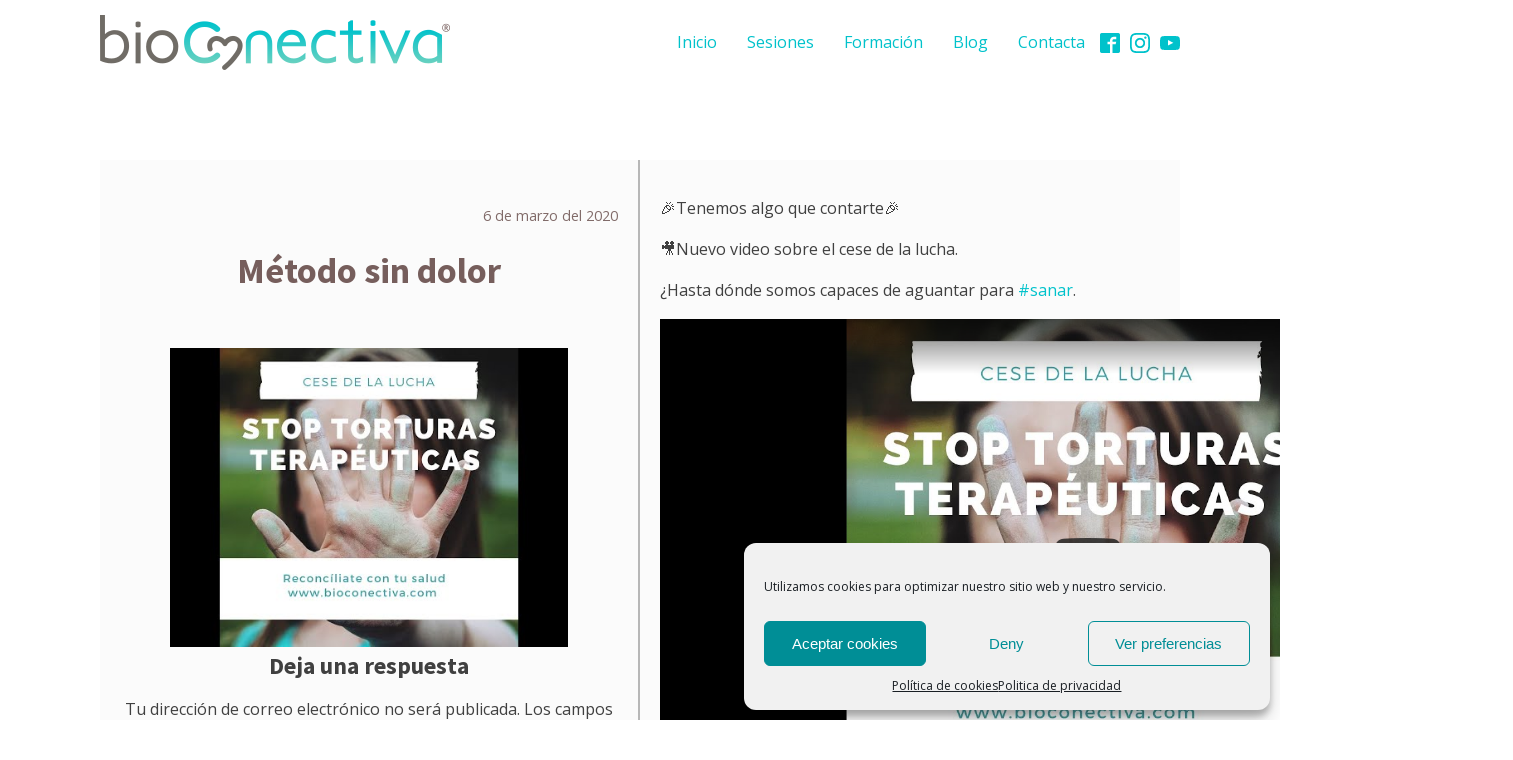

--- FILE ---
content_type: text/css
request_url: https://2022.bioconectiva.com/wp-content/uploads/oxygen/css/3374.css?cache=1666112575&ver=6.0.11
body_size: 587
content:
#section-1-3374 > .ct-section-inner-wrap{padding-top:10px;padding-bottom:10px;display:flex;flex-direction:row;align-items:center;justify-content:space-between}#section-10-3374 > .ct-section-inner-wrap{padding-top:0;padding-bottom:0;display:flex;flex-direction:row;align-items:center;justify-content:space-between}#section-10-3374{background-color:#262626}#div_block-5-3374{flex-direction:row;display:flex;justify-content:flex-end;align-items:center}#div_block-12-3374{flex-direction:row;display:flex;justify-content:flex-end;align-items:center}#code_block-17-3374{color:#00c2cb;font-size:12px}@media (max-width:1120px){#_nav_menu-3-3374 .oxy-nav-menu-list{display:none}#_nav_menu-3-3374 .oxy-menu-toggle{display:initial}#_nav_menu-3-3374.oxy-nav-menu.oxy-nav-menu-open .oxy-nav-menu-list{display:initial}}#_nav_menu-3-3374.oxy-nav-menu.oxy-nav-menu-open{margin-top:0 !important;margin-right:0 !important;margin-left:0 !important;margin-bottom:0 !important}#_nav_menu-3-3374.oxy-nav-menu.oxy-nav-menu-open .menu-item a{padding-top:20px;padding-bottom:20px;padding-left:15px;padding-right:15px}#_nav_menu-3-3374 .oxy-nav-menu-hamburger-wrap{width:40px;height:40px;margin-top:10px;margin-bottom:10px}#_nav_menu-3-3374 .oxy-nav-menu-hamburger{width:40px;height:32px}#_nav_menu-3-3374 .oxy-nav-menu-hamburger-line{height:6px}#_nav_menu-3-3374.oxy-nav-menu-open .oxy-nav-menu-hamburger .oxy-nav-menu-hamburger-line:first-child{top:13px}#_nav_menu-3-3374.oxy-nav-menu-open .oxy-nav-menu-hamburger .oxy-nav-menu-hamburger-line:last-child{top:-13px}#_nav_menu-3-3374 .menu-item > .sub-menu{transition-duration:0.3s}#_nav_menu-3-3374 .oxy-nav-menu-list{flex-direction:row}#_nav_menu-3-3374 .menu-item a{padding-top:20px;padding-left:15px;padding-right:15px;padding-bottom:20px;transition-duration:0.3s}#_nav_menu-3-3374.oxy-nav-menu:not(.oxy-nav-menu-open) .sub-menu{background-color:#eeeeee}#_nav_menu-3-3374.oxy-nav-menu:not(.oxy-nav-menu-open) .sub-menu .menu-item a{border:0;padding-top:20px;padding-bottom:20px}#_nav_menu-3-3374:hover{border-top-width:1;border-top-color:#00c2cb;border-top-style:none}#_nav_menu-3-3374 .menu-item:hover a{background-color:#eeeeee;padding-top:20px;border-top-width:0px;color:#765e5c}#_nav_menu-3-3374.oxy-nav-menu:not(.oxy-nav-menu-open) .sub-menu:hover{background-color:#eeeeee}#_nav_menu-3-3374.oxy-nav-menu:not(.oxy-nav-menu-open) .sub-menu .menu-item a:hover{border:0;padding-top:20px;padding-bottom:20px}@media (max-width:1120px){#_nav_menu-13-3374 .oxy-nav-menu-list{display:none}#_nav_menu-13-3374 .oxy-menu-toggle{display:initial}#_nav_menu-13-3374.oxy-nav-menu.oxy-nav-menu-open .oxy-nav-menu-list{display:initial}}#_nav_menu-13-3374.oxy-nav-menu.oxy-nav-menu-open{margin-top:0 !important;margin-right:0 !important;margin-left:0 !important;margin-bottom:0 !important}#_nav_menu-13-3374.oxy-nav-menu.oxy-nav-menu-open .menu-item a{padding-top:15px;padding-bottom:15px;padding-left:7px;padding-right:7px}#_nav_menu-13-3374 .oxy-nav-menu-hamburger-wrap{width:40px;height:40px;margin-top:10px;margin-bottom:10px}#_nav_menu-13-3374 .oxy-nav-menu-hamburger{width:40px;height:32px}#_nav_menu-13-3374 .oxy-nav-menu-hamburger-line{height:6px}#_nav_menu-13-3374.oxy-nav-menu-open .oxy-nav-menu-hamburger .oxy-nav-menu-hamburger-line:first-child{top:13px}#_nav_menu-13-3374.oxy-nav-menu-open .oxy-nav-menu-hamburger .oxy-nav-menu-hamburger-line:last-child{top:-13px}#_nav_menu-13-3374 .menu-item > .sub-menu{transition-duration:0.2s}#_nav_menu-13-3374{margin-right:18px}#_nav_menu-13-3374 .oxy-nav-menu-list{flex-direction:row}#_nav_menu-13-3374 .menu-item a{padding-top:15px;padding-right:7px;padding-bottom:15px;transition-duration:0.2s;padding-left:7px;font-size:11px}#_nav_menu-13-3374.oxy-nav-menu:not(.oxy-nav-menu-open) .sub-menu .menu-item a{border:0;padding-top:15px;padding-bottom:15px}#_nav_menu-13-3374:hover{border-top-width:1;border-top-color:#00c2cb;border-top-style:none}#_nav_menu-13-3374 .menu-item:hover a{padding-top:15px;border-top-width:0px;color:#d7d0cf}#_nav_menu-13-3374.oxy-nav-menu:not(.oxy-nav-menu-open) .sub-menu .menu-item a:hover{border:0;padding-top:15px;padding-bottom:15px}#_social_icons-4-3374.oxy-social-icons{flex-direction:row;margin-right:-10px;margin-bottom:-10px}#_social_icons-4-3374.oxy-social-icons a{font-size:20px;margin-right:10px;margin-bottom:10px;blank}#_social_icons-4-3374.oxy-social-icons a svg{width:1em;height:1em}#_social_icons-4-3374.oxy-social-icons a:hover svg{color:#765e5c}#_social_icons-14-3374.oxy-social-icons{flex-direction:row;margin-right:-10px;margin-bottom:-10px}#_social_icons-14-3374.oxy-social-icons a{font-size:20px;margin-right:10px;margin-bottom:10px;blank}#_social_icons-14-3374.oxy-social-icons a svg{width:1em;height:1em}#_social_icons-14-3374.oxy-social-icons a:hover svg{color:#d7d0cf}

--- FILE ---
content_type: text/css
request_url: https://2022.bioconectiva.com/wp-content/uploads/oxygen/css/3397.css?cache=1666112572&ver=6.0.11
body_size: 430
content:
#div_block-5-3397{width:50%;text-align:center;align-items:center;flex-direction:column;display:flex;border-right-width:2px;border-right-color:#b7b7b7;border-right-style:solid}#div_block-24-3397{width:100%;text-align:left;align-items:flex-end}#div_block-6-3397{width:50%}@media (max-width:991px){#new_columns-4-3397> .ct-div-block{width:100% !important}}#new_columns-4-3397{background-color:rgba(183,183,183,0.06)}#headline-17-3397{margin-bottom:49px;margin-top:15px;color:#765e5c}#text_block-19-3397{color:#816b69;font-size:0.9em;margin-top:24px}#image-3-3397{max-width:80%}.oxy-comments li.comment .comment-body .comment-content{border:1px solid #eee;padding:1.5em;margin-top:1.5em;border-radius:3px;background-color:#fafafa;margin-bottom:0}.oxy-comments li.comment .comment-body{margin-bottom:35px}.oxy-comments li.comment .comment-body .comment-content p{margin-top:0}.oxy-comments li.comment .comment-body .comment-content p:last-child{margin-bottom:0}.oxy-comments .reply{display:flex;margin:0}.oxy-comments .reply .comment-reply-link{margin-left:auto;font-size:.75em;background-color:#eee;margin-right:1em;padding:5px 10px;border-bottom-left-radius:3px;border-bottom-right-radius:3px;line-height:1}.oxy-comments .comment-meta{display:flex;flex-direction:row;align-items:center;justify-content:space-between}.oxy-comments .comment-meta .comment-metadata{margin:0}.oxy-comments .comment-meta .comment-author .avatar{max-width:50px;max-height:50px;border-radius:50%;border:1px solid #eee;padding:2px}.oxy-comments .comment-meta .comment-author span.says{display:none}.oxy-comments .comment-meta .comment-metadata a{color:rgba(0,0,0,0.35)}#_comment_form-12-3397 #submit{background-color:#008e96}

--- FILE ---
content_type: text/css
request_url: https://www.bioconectiva.com/wp-content/uploads/oxygen/css/universal.css?cache=1668425273&ver=6.0.11
body_size: 5850
content:
.ct-section {
width:100%;
background-size:cover;
background-repeat:repeat;
}
.ct-section>.ct-section-inner-wrap {
display:flex;
flex-direction:column;
align-items:flex-start;
}
.ct-div-block {
display:flex;
flex-wrap:nowrap;
flex-direction:column;
align-items:flex-start;
}
.ct-new-columns {
display:flex;
width:100%;
flex-direction:row;
align-items:stretch;
justify-content:center;
flex-wrap:wrap;
}
.ct-link-text {
display:inline-block;
}
.ct-link {
display:flex;
flex-wrap:wrap;
text-align:center;
text-decoration:none;
flex-direction:column;
align-items:center;
justify-content:center;
}
.ct-link-button {
display:inline-block;
text-align:center;
text-decoration:none;
}
.ct-link-button {
background-color: #1e73be;
border: 1px solid #1e73be;
color: #ffffff;
padding: 10px 16px;
}
.ct-image {
max-width:100%;
}
.ct-fancy-icon>svg {
width:55px;height:55px;}
.ct-inner-content {
width:100%;
}
.ct-slide {
display:flex;
flex-wrap:wrap;
text-align:center;
flex-direction:column;
align-items:center;
justify-content:center;
}
.ct-nestable-shortcode {
display:flex;
flex-wrap:nowrap;
flex-direction:column;
align-items:flex-start;
}
.oxy-comments {
width:100%;
text-align:left;
}
.oxy-comment-form {
width:100%;
}
.oxy-login-form {
width:100%;
}
.oxy-search-form {
width:100%;
}
.oxy-tabs-contents {
display:flex;
width:100%;
flex-wrap:nowrap;
flex-direction:column;
align-items:flex-start;
}
.oxy-tab {
display:flex;
flex-wrap:nowrap;
flex-direction:column;
align-items:flex-start;
}
.oxy-tab-content {
display:flex;
width:100%;
flex-wrap:nowrap;
flex-direction:column;
align-items:flex-start;
}
.oxy-testimonial {
width:100%;
}
.oxy-icon-box {
width:100%;
}
.oxy-pricing-box {
width:100%;
}
.oxy-posts-grid {
width:100%;
}
.oxy-gallery {
width:100%;
}
.ct-slider {
width:100%;
}
.oxy-tabs {
display:flex;
flex-wrap:nowrap;
flex-direction:row;
align-items:stretch;
}
.ct-modal {
flex-direction:column;
align-items:flex-start;
}
.ct-span {
display:inline-block;
text-decoration:inherit;
}
.ct-widget {
width:100%;
}
.oxy-dynamic-list {
width:100%;
}
@media screen and (-ms-high-contrast: active), (-ms-high-contrast: none) {
			.ct-div-block,
			.oxy-post-content,
			.ct-text-block,
			.ct-headline,
			.oxy-rich-text,
			.ct-link-text { max-width: 100%; }
			img { flex-shrink: 0; }
			body * { min-height: 1px; }
		}            .oxy-testimonial {
                flex-direction: row;
                align-items: center;
            }
                        .oxy-testimonial .oxy-testimonial-photo-wrap {
                order: 1;
            }
            
                        .oxy-testimonial .oxy-testimonial-photo {
                width: 125px;                height: 125px;                margin-right: 20px;
            }
            
                        .oxy-testimonial .oxy-testimonial-photo-wrap, 
            .oxy-testimonial .oxy-testimonial-author-wrap, 
            .oxy-testimonial .oxy-testimonial-content-wrap {
                align-items: flex-start;                text-align: left;            }
            
                                                            .oxy-testimonial .oxy-testimonial-text {
                margin-bottom:8px;font-size: 21px;
line-height: 1.4;
-webkit-font-smoothing: subpixel-antialiased;
            }
            
                                    .oxy-testimonial .oxy-testimonial-author {
                font-size: 18px;
-webkit-font-smoothing: subpixel-antialiased;
            }
                            

                                                .oxy-testimonial .oxy-testimonial-author-info {
                font-size: 12px;
-webkit-font-smoothing: subpixel-antialiased;
            }
            
             
            
                        .oxy-icon-box {
                text-align: left;                flex-direction: column;            }
            
                        .oxy-icon-box .oxy-icon-box-icon {
                margin-bottom: 12px;
                align-self: flex-start;            }
            
                                                                        .oxy-icon-box .oxy-icon-box-heading {
                font-size: 21px;
margin-bottom: 12px;            }
            
                                                                                    .oxy-icon-box .oxy-icon-box-text {
                font-size: 16px;
margin-bottom: 12px;align-self: flex-start;            }
            
                        .oxy-icon-box .oxy-icon-box-link {
                margin-top: 20px;                            }
            
            
            /* GLOBALS */

                                                            .oxy-pricing-box .oxy-pricing-box-section {
                padding-top: 20px;
padding-left: 20px;
padding-right: 20px;
padding-bottom: 20px;
text-align: center;            }
                        
                        .oxy-pricing-box .oxy-pricing-box-section.oxy-pricing-box-price {
                justify-content: center;            }
            
            /* IMAGE */
                                                                                    .oxy-pricing-box .oxy-pricing-box-section.oxy-pricing-box-graphic {
                justify-content: center;            }
            
            /* TITLE */
                                                            
                                    .oxy-pricing-box .oxy-pricing-box-title-title {
                font-size: 48px;
            }
            
                                    .oxy-pricing-box .oxy-pricing-box-title-subtitle {
                font-size: 24px;
            }
            

            /* PRICE */
                                                .oxy-pricing-box .oxy-pricing-box-section.oxy-pricing-box-price {
                                                flex-direction: row;                                            }
            
                                    .oxy-pricing-box .oxy-pricing-box-currency {
                font-size: 28px;
            }
            
                                    .oxy-pricing-box .oxy-pricing-box-amount-main {
                font-size: 80px;
line-height: 0.7;
            }
            
                                    .oxy-pricing-box .oxy-pricing-box-amount-decimal {
                font-size: 13px;
            }
                        
                                    .oxy-pricing-box .oxy-pricing-box-term {
                font-size: 16px;
            }
            
                                    .oxy-pricing-box .oxy-pricing-box-sale-price {
                font-size: 12px;
color: rgba(0,0,0,0.5);
                margin-bottom: 20px;            }
            
            /* CONTENT */

                                                                        .oxy-pricing-box .oxy-pricing-box-section.oxy-pricing-box-content {
                font-size: 16px;
color: rgba(0,0,0,0.5);
            }
            
            /* CTA */

                                                                        .oxy-pricing-box .oxy-pricing-box-section.oxy-pricing-box-cta {
                justify-content: center;            }
            
        
                                .oxy-progress-bar .oxy-progress-bar-background {
            background-color: #000000;            background-image: linear-gradient(-45deg,rgba(255,255,255,.12) 25%,transparent 25%,transparent 50%,rgba(255,255,255,.12) 50%,rgba(255,255,255,.12) 75%,transparent 75%,transparent);            animation: none 0s paused;        }
                
                .oxy-progress-bar .oxy-progress-bar-progress-wrap {
            width: 85%;        }
        
                                                        .oxy-progress-bar .oxy-progress-bar-progress {
            background-color: #66aaff;padding: 40px;animation: none 0s paused, none 0s paused;            background-image: linear-gradient(-45deg,rgba(255,255,255,.12) 25%,transparent 25%,transparent 50%,rgba(255,255,255,.12) 50%,rgba(255,255,255,.12) 75%,transparent 75%,transparent);        
        }
                
                        .oxy-progress-bar .oxy-progress-bar-overlay-text {
            font-size: 30px;
font-weight: 900;
-webkit-font-smoothing: subpixel-antialiased;
        }
        
                        .oxy-progress-bar .oxy-progress-bar-overlay-percent {
            font-size: 12px;
        }
        
        .ct-slider .unslider-nav ol li {border-color: #ffffff; }.ct-slider .unslider-nav ol li.unslider-active {background-color: #ffffff; }.ct-slider .ct-slide {
				padding: 0px;			}
		
                        .oxy-superbox .oxy-superbox-secondary, 
            .oxy-superbox .oxy-superbox-primary {
                transition-duration: 0.5s;            }
            
            
            
            
            
        
        
        
        
            .oxy-shape-divider {
                width: 0px;
                height: 0px;
                
            }
            
            .oxy_shape_divider svg {
                width: 100%;
            }
            .oxy-pro-menu .oxy-pro-menu-container:not(.oxy-pro-menu-open-container):not(.oxy-pro-menu-off-canvas-container) .sub-menu{
box-shadow:px px px px ;}

.oxy-pro-menu .oxy-pro-menu-show-dropdown .oxy-pro-menu-list .menu-item-has-children > a svg{
transition-duration:0.4s;
}

.oxy-pro-menu .oxy-pro-menu-show-dropdown .oxy-pro-menu-list .menu-item-has-children > a div{
margin-left:0px;
}

.oxy-pro-menu .oxy-pro-menu-mobile-open-icon svg{
width:30px;
height:30px;
}

.oxy-pro-menu .oxy-pro-menu-mobile-open-icon{
padding-top:15px;
padding-right:15px;
padding-bottom:15px;
padding-left:15px;
}

.oxy-pro-menu .oxy-pro-menu-mobile-open-icon, .oxy-pro-menu .oxy-pro-menu-mobile-open-icon svg{
transition-duration:0.4s;
}

.oxy-pro-menu .oxy-pro-menu-mobile-close-icon{
top:20px;
left:20px;
}

.oxy-pro-menu .oxy-pro-menu-mobile-close-icon svg{
width:24px;
height:24px;
}

.oxy-pro-menu .oxy-pro-menu-mobile-close-icon, .oxy-pro-menu .oxy-pro-menu-mobile-close-icon svg{
transition-duration:0.4s;
}

.oxy-pro-menu .oxy-pro-menu-container.oxy-pro-menu-off-canvas-container, .oxy-pro-menu .oxy-pro-menu-container.oxy-pro-menu-open-container{
background-color:#ffffff;
}

.oxy-pro-menu .oxy-pro-menu-off-canvas-container, .oxy-pro-menu .oxy-pro-menu-open-container{
background-image:url();
}

.oxy-pro-menu .oxy-pro-menu-off-canvas-container .oxy-pro-menu-list .menu-item-has-children > a svg, .oxy-pro-menu .oxy-pro-menu-open-container .oxy-pro-menu-list .menu-item-has-children > a svg{
font-size:24px;
}

.oxy-pro-menu .oxy-pro-menu-dropdown-links-toggle.oxy-pro-menu-open-container .menu-item-has-children ul, .oxy-pro-menu .oxy-pro-menu-dropdown-links-toggle.oxy-pro-menu-off-canvas-container .menu-item-has-children ul{
background-color:rgba(0,0,0,0.2);
border-top-style:solid;
}

.oxy-pro-menu .oxy-pro-menu-container:not(.oxy-pro-menu-open-container):not(.oxy-pro-menu-off-canvas-container) .oxy-pro-menu-list{
                    flex-direction: row;
               }
.oxy-pro-menu .oxy-pro-menu-container .menu-item a{
                    text-align: left;
                    justify-content: flex-start;
                }
.oxy-pro-menu .oxy-pro-menu-container.oxy-pro-menu-open-container .menu-item, .oxy-pro-menu .oxy-pro-menu-container.oxy-pro-menu-off-canvas-container .menu-item{
                    align-items: flex-start;
                }

            .oxy-pro-menu .oxy-pro-menu-off-canvas-container{
                    top: 0;
                    bottom: 0;
                    right: auto;
                    left: 0;
               }
.oxy-pro-menu .oxy-pro-menu-container.oxy-pro-menu-open-container .oxy-pro-menu-list .menu-item a, .oxy-pro-menu .oxy-pro-menu-container.oxy-pro-menu-off-canvas-container .oxy-pro-menu-list .menu-item a{
                    text-align: left;
                    justify-content: flex-start;
                }

            .ct-section-inner-wrap, .oxy-header-container{
  max-width: 1120px;
}
body {font-family: 'Open Sans';}body {line-height: 1.6;font-size: 16px;font-weight: 400;color: #404040;}.oxy-nav-menu-hamburger-line {background-color: #404040;}h1, h2, h3, h4, h5, h6 {font-family: 'Source Sans Pro';font-size: 36px;font-weight: 700;}h2, h3, h4, h5, h6{font-size: 30px;}h3, h4, h5, h6{font-size: 24px;}h4, h5, h6{font-size: 20px;}h5, h6{font-size: 18px;}h6{font-size: 16px;}a {color: #00c2cb;text-decoration: none;}a:hover {text-decoration: none;}.ct-link-text {text-decoration: ;}.ct-link {text-decoration: ;}.ct-link-button {border-radius: 3px;}.ct-section-inner-wrap {
padding-top: 75px;
padding-right: 20px;
padding-bottom: 75px;
padding-left: 20px;
}.ct-new-columns > .ct-div-block {
padding-top: 20px;
padding-right: 20px;
padding-bottom: 20px;
padding-left: 20px;
}.oxy-header-container {
padding-right: 20px;
padding-left: 20px;
}@media (max-width: 992px) {
				.ct-columns-inner-wrap {
					display: block !important;
				}
				.ct-columns-inner-wrap:after {
					display: table;
					clear: both;
					content: "";
				}
				.ct-column {
					width: 100% !important;
					margin: 0 !important;
				}
				.ct-columns-inner-wrap {
					margin: 0 !important;
				}
			}
.selector-inicial {
 padding-top:0em;
 padding-left:0em;
 padding-right:0em;
 padding-bottom:0em;
 margin-top:0px;
 margin-left:0px;
 margin-bottom:0px;
 margin-right:0px;
}
.selector-inicial:not(.ct-section):not(.oxy-easy-posts),
.selector-inicial.oxy-easy-posts .oxy-posts,
.selector-inicial.ct-section .ct-section-inner-wrap{
display:flex;
flex-direction:column;
align-items:center;
justify-content:center;
}
.seccion-oscura {
 background-color:#474747;
}
.seccion-oscura:not(.ct-section):not(.oxy-easy-posts),
.seccion-oscura.oxy-easy-posts .oxy-posts,
.seccion-oscura.ct-section .ct-section-inner-wrap{
display:flex;
flex-direction:column;
align-items:center;
justify-content:center;
}
.seccion-clara {
 background-color:#d7d0cf;
}
.seccion-clara:not(.ct-section):not(.oxy-easy-posts),
.seccion-clara.oxy-easy-posts .oxy-posts,
.seccion-clara.ct-section .ct-section-inner-wrap{
display:flex;
flex-direction:column;
align-items:center;
}
.titulo-de-seccion {
 font-size:2.5em;
 color:#ffffff;
}
.titulo-seccion-claro {
 color:#69d1c0;
 margin-bottom:0px;
}
.oxy-superbox-primary {
}
.oxy-superbox-secondary {
}
.features {
}
.features:not(.ct-section):not(.oxy-easy-posts),
.features.oxy-easy-posts .oxy-posts,
.features.ct-section .ct-section-inner-wrap{
display:flex;
flex-direction:column;
align-items:center;
justify-content:center;
}
.fondo-claro {
 background-color:#d7d0cf;
 margin-left:0px;
 margin-right:0px;
 margin-bottom:0px;
}
.fondo-claro:not(.ct-section):not(.oxy-easy-posts),
.fondo-claro.oxy-easy-posts .oxy-posts,
.fondo-claro.ct-section .ct-section-inner-wrap{
display:flex;
flex-direction:column;
align-items:center;
}
.fondo-oscuro {
 background-color:#474747;
}
.fondo-oscuro:not(.ct-section):not(.oxy-easy-posts),
.fondo-oscuro.oxy-easy-posts .oxy-posts,
.fondo-oscuro.ct-section .ct-section-inner-wrap{
display:flex;
flex-direction:column;
align-items:center;
justify-content:center;
}
.cluster-modelo-salud {
 padding-top:1.2em;
 padding-left:1.2em;
 padding-right:1.2em;
 padding-bottom:1.2em;
 margin-top:0px;
 margin-left:0px;
 margin-right:0px;
 margin-bottom:0px;
 height:100%;
 width:100%;
}
.cluster-modelo-salud:not(.ct-section):not(.oxy-easy-posts),
.cluster-modelo-salud.oxy-easy-posts .oxy-posts,
.cluster-modelo-salud.ct-section .ct-section-inner-wrap{
display:flex;
flex-direction:column;
align-items:center;
justify-content:space-around;
}
.titulo-cluster-claro {
 margin-top:0px;
}
.titulo-seccion-oscuro {
 color:#765e5c;
 margin-bottom:17px;
 font-size:2em;
}
.titulo-cluster-oscuro {
 margin-top:0px;
 color:#00c2cb;
}
.texto-cluster-oscuro {
 text-align:center;
}
.texto-cluster-claro {
 color:#d7d0cf;
 text-align:center;
}
.cluster-principal {
 height:100%;
 color:#ffffff;
 padding-top:2em;
 padding-left:2em;
 padding-bottom:2em;
 padding-right:2em;
 width:100%;
}
.cluster-principal:not(.ct-section):not(.oxy-easy-posts),
.cluster-principal.oxy-easy-posts .oxy-posts,
.cluster-principal.ct-section .ct-section-inner-wrap{
display:flex;
flex-direction:column;
align-items:center;
justify-content:space-between;
}
.boton-cta-seccion-principal:hover{
background-color :#09b8c1;
border: 1px solid #09b8c1;
}.boton-cta-seccion-principal:hover{
}
.boton-cta-seccion-principal {
background-color :#008e96;
border: 1px solid #008e96;
padding: 14px 22.4px;
}.boton-cta-seccion-principal {
 button-hover_color:#09b8c1;
 text-align:center;
 font-weight:600;
 text-transform:uppercase;
 width:100%;
 margin-bottom:29px;
 margin-top:28px;
}
.separador {
 margin-bottom:1.5em;
}
.texto-cluster-principal {
 margin-bottom:20px;
 margin-top:18px;
 text-align:center;
}
.oxy-stock-content-styles {
}
.ld-status {
  display: none !important;
}

.learndash-wrapper .ld-focus .ld-focus-header .ld-progress {
  display: none;
}

.learndash-wrapper .ld-progress.ld-progress-inline .ld-progress-bar {
  display: none;
}

.learndash-wrapper .ld-progress .ld-progress-heading .ld-progress-stats .ld-progress-percentage {
  display: none;
}



/**
 * Bootstrap styles
 */

.ld-course-list-items .container {
    width: 100%;
    padding-right: 15px;
    padding-left: 15px;
    margin-right: auto;
    margin-left: auto;
}


@media (min-width: 576px) {
    .ld-course-list-items .container {
        max-width: 540px;
    }
}

@media (min-width: 768px) {
    .ld-course-list-items .container {
        max-width: 720px;
    }
}

@media (min-width: 992px) {
    .ld-course-list-items .container {
        max-width: 960px;
    }
}

@media (min-width: 1200px) {
    .ld-course-list-items .container {
        max-width: 1140px;
    }
}

.ld-course-list-items .container-fluid {
    width: 100%;
    padding-right: 15px;
    padding-left: 15px;
    margin-right: auto;
    margin-left: auto;
}

.ld-course-list-items.row {
    display: flex;
    flex-wrap: wrap;
    margin-right: -15px;
    margin-left: -15px;
}

.ld-course-list-items .no-gutters {
    margin-right: 0;
    margin-left: 0;
}

.ld-course-list-items .no-gutters > .col,
.ld-course-list-items .no-gutters > [class*=col-] {
    padding-right: 0;
    padding-left: 0;
}

.ld-course-list-items .col-xl,
.ld-course-list-items .col-xl-auto, .ld-course-list-items .col-xl-12, .ld-course-list-items .col-xl-11, .ld-course-list-items .col-xl-10, .ld-course-list-items .col-xl-9, .ld-course-list-items .col-xl-8, .ld-course-list-items .col-xl-7, .ld-course-list-items .col-xl-6, .ld-course-list-items .col-xl-5, .ld-course-list-items .col-xl-4, .ld-course-list-items .col-xl-3, .ld-course-list-items .col-xl-2, .ld-course-list-items .col-xl-1, .ld-course-list-items .col-lg,
.ld-course-list-items .col-lg-auto, .ld-course-list-items .col-lg-12, .ld-course-list-items .col-lg-11, .ld-course-list-items .col-lg-10, .ld-course-list-items .col-lg-9, .ld-course-list-items .col-lg-8, .ld-course-list-items .col-lg-7, .ld-course-list-items .col-lg-6, .ld-course-list-items .col-lg-5, .ld-course-list-items .col-lg-4, .ld-course-list-items .col-lg-3, .ld-course-list-items .col-lg-2, .ld-course-list-items .col-lg-1, .ld-course-list-items .col-md,
.ld-course-list-items .col-md-auto, .ld-course-list-items .col-md-12, .ld-course-list-items .col-md-11, .ld-course-list-items .col-md-10, .ld-course-list-items .col-md-9, .ld-course-list-items .col-md-8, .ld-course-list-items .col-md-7, .ld-course-list-items .col-md-6, .ld-course-list-items .col-md-5, .ld-course-list-items .col-md-4, .ld-course-list-items .col-md-3, .ld-course-list-items .col-md-2, .ld-course-list-items .col-md-1, .ld-course-list-items .col-sm,
.ld-course-list-items .col-sm-auto, .ld-course-list-items .col-sm-12, .ld-course-list-items .col-sm-11, .ld-course-list-items .col-sm-10, .ld-course-list-items .col-sm-9, .ld-course-list-items .col-sm-8, .ld-course-list-items .col-sm-7, .ld-course-list-items .col-sm-6, .ld-course-list-items .col-sm-5, .ld-course-list-items .col-sm-4, .ld-course-list-items .col-sm-3, .ld-course-list-items .col-sm-2, .ld-course-list-items .col-sm-1, .ld-course-list-items .col,
.ld-course-list-items .col-auto, .ld-course-list-items .col-12, .ld-course-list-items .col-11, .ld-course-list-items .col-10, .ld-course-list-items .col-9, .ld-course-list-items .col-8, .ld-course-list-items .col-7, .ld-course-list-items .col-6, .ld-course-list-items .col-5, .ld-course-list-items .col-4, .ld-course-list-items .col-3, .ld-course-list-items .col-2, .ld-course-list-items .col-1 {
    position: relative;
    width: 100%;
    min-height: 1px;
    padding-right: 15px;
    padding-left: 15px;
}

.ld-course-list-items .col {
    flex-basis: 0;
    flex-grow: 1;
    max-width: 100%;
}

.ld-course-list-items .col-auto {
    flex: 0 0 auto;
    width: auto;
    max-width: none;
}

.ld-course-list-items .col-1 {
    flex: 0 0 8.3333333333%;
    max-width: 8.3333333333%;
}

.ld-course-list-items .col-2 {
    flex: 0 0 16.6666666667%;
    max-width: 16.6666666667%;
}

.ld-course-list-items .col-3 {
    flex: 0 0 25%;
    max-width: 25%;
}

.ld-course-list-items .col-4 {
    flex: 0 0 33.3333333333%;
    max-width: 33.3333333333%;
}

.ld-course-list-items .col-5 {
    flex: 0 0 41.6666666667%;
    max-width: 41.6666666667%;
}

.ld-course-list-items .col-6 {
    flex: 0 0 50%;
    max-width: 50%;
}

.ld-course-list-items .col-7 {
    flex: 0 0 58.3333333333%;
    max-width: 58.3333333333%;
}

.ld-course-list-items .col-8 {
    flex: 0 0 66.6666666667%;
    max-width: 66.6666666667%;
}

.ld-course-list-items .col-9 {
    flex: 0 0 75%;
    max-width: 75%;
}

.ld-course-list-items .col-10 {
    flex: 0 0 83.3333333333%;
    max-width: 83.3333333333%;
}

.ld-course-list-items .col-11 {
    flex: 0 0 91.6666666667%;
    max-width: 91.6666666667%;
}

.ld-course-list-items .col-12 {
    flex: 0 0 100%;
    max-width: 100%;
}

.ld-course-list-items .order-first {
    order: -1;
}

.ld-course-list-items .order-last {
    order: 13;
}

.ld-course-list-items .order-0 {
    order: 0;
}

.ld-course-list-items .order-1 {
    order: 1;
}

.ld-course-list-items .order-2 {
    order: 2;
}

.ld-course-list-items .order-3 {
    order: 3;
}

.ld-course-list-items .order-4 {
    order: 4;
}

.ld-course-list-items .order-5 {
    order: 5;
}

.ld-course-list-items .order-6 {
    order: 6;
}

.ld-course-list-items .order-7 {
    order: 7;
}

.ld-course-list-items .order-8 {
    order: 8;
}

.ld-course-list-items .order-9 {
    order: 9;
}

.ld-course-list-items .order-10 {
    order: 10;
}

.ld-course-list-items .order-11 {
    order: 11;
}

.ld-course-list-items .order-12 {
    order: 12;
}

.ld-course-list-items .offset-1 {
    margin-left: 8.3333333333%;
}

.ld-course-list-items .offset-2 {
    margin-left: 16.6666666667%;
}

.ld-course-list-items .offset-3 {
    margin-left: 25%;
}

.ld-course-list-items .offset-4 {
    margin-left: 33.3333333333%;
}

.ld-course-list-items .offset-5 {
    margin-left: 41.6666666667%;
}

.ld-course-list-items .offset-6 {
    margin-left: 50%;
}

.ld-course-list-items .offset-7 {
    margin-left: 58.3333333333%;
}

.ld-course-list-items .offset-8 {
    margin-left: 66.6666666667%;
}

.ld-course-list-items .offset-9 {
    margin-left: 75%;
}

.ld-course-list-items .offset-10 {
    margin-left: 83.3333333333%;
}

.ld-course-list-items .offset-11 {
    margin-left: 91.6666666667%;
}

@media (min-width: 576px) {
    .ld-course-list-items .col-sm {
        flex-basis: 0;
        flex-grow: 1;
        max-width: 100%;
    }
    .ld-course-list-items .col-sm-auto {
        flex: 0 0 auto;
        width: auto;
        max-width: none;
    }
    .ld-course-list-items .col-sm-1 {
        flex: 0 0 8.3333333333%;
        max-width: 8.3333333333%;
    }
    .ld-course-list-items .col-sm-2 {
        flex: 0 0 16.6666666667%;
        max-width: 16.6666666667%;
    }
    .ld-course-list-items .col-sm-3 {
        flex: 0 0 25%;
        max-width: 25%;
    }
    .ld-course-list-items .col-sm-4 {
        flex: 0 0 33.3333333333%;
        max-width: 33.3333333333%;
    }
    .ld-course-list-items .col-sm-5 {
        flex: 0 0 41.6666666667%;
        max-width: 41.6666666667%;
    }
    .ld-course-list-items .col-sm-6 {
        flex: 0 0 50%;
        max-width: 50%;
    }
    .ld-course-list-items .col-sm-7 {
        flex: 0 0 58.3333333333%;
        max-width: 58.3333333333%;
    }
    .ld-course-list-items .col-sm-8 {
        flex: 0 0 66.6666666667%;
        max-width: 66.6666666667%;
    }
    .ld-course-list-items .col-sm-9 {
        flex: 0 0 75%;
        max-width: 75%;
    }
    .ld-course-list-items .col-sm-10 {
        flex: 0 0 83.3333333333%;
        max-width: 83.3333333333%;
    }
    .ld-course-list-items .col-sm-11 {
        flex: 0 0 91.6666666667%;
        max-width: 91.6666666667%;
    }
    .ld-course-list-items .col-sm-12 {
        flex: 0 0 100%;
        max-width: 100%;
    }
    .ld-course-list-items .order-sm-first {
        order: -1;
    }
    .ld-course-list-items .order-sm-last {
        order: 13;
    }
    .ld-course-list-items .order-sm-0 {
        order: 0;
    }
    .ld-course-list-items .order-sm-1 {
        order: 1;
    }
    .ld-course-list-items .order-sm-2 {
        order: 2;
    }
    .ld-course-list-items .order-sm-3 {
        order: 3;
    }
    .ld-course-list-items .order-sm-4 {
        order: 4;
    }
    .ld-course-list-items .order-sm-5 {
        order: 5;
    }
    .ld-course-list-items .order-sm-6 {
        order: 6;
    }
    .ld-course-list-items .order-sm-7 {
        order: 7;
    }
    .ld-course-list-items .order-sm-8 {
        order: 8;
    }
    .ld-course-list-items .order-sm-9 {
        order: 9;
    }
    .ld-course-list-items .order-sm-10 {
        order: 10;
    }
    .ld-course-list-items .order-sm-11 {
        order: 11;
    }
    .ld-course-list-items .order-sm-12 {
        order: 12;
    }
    .ld-course-list-items .offset-sm-0 {
        margin-left: 0;
    }
    .ld-course-list-items .offset-sm-1 {
        margin-left: 8.3333333333%;
    }
    .ld-course-list-items .offset-sm-2 {
        margin-left: 16.6666666667%;
    }
    .ld-course-list-items .offset-sm-3 {
        margin-left: 25%;
    }
    .ld-course-list-items .offset-sm-4 {
        margin-left: 33.3333333333%;
    }
    .ld-course-list-items .offset-sm-5 {
        margin-left: 41.6666666667%;
    }
    .ld-course-list-items .offset-sm-6 {
        margin-left: 50%;
    }
    .ld-course-list-items .offset-sm-7 {
        margin-left: 58.3333333333%;
    }
    .ld-course-list-items .offset-sm-8 {
        margin-left: 66.6666666667%;
    }
    .ld-course-list-items .offset-sm-9 {
        margin-left: 75%;
    }
    .ld-course-list-items .offset-sm-10 {
        margin-left: 83.3333333333%;
    }
    .ld-course-list-items .offset-sm-11 {
        margin-left: 91.6666666667%;
    }
}

@media (min-width: 768px) {
    .ld-course-list-items .col-md {
        flex-basis: 0;
        flex-grow: 1;
        max-width: 100%;
    }
    .ld-course-list-items .col-md-auto {
        flex: 0 0 auto;
        width: auto;
        max-width: none;
    }
    .ld-course-list-items .col-md-1 {
        flex: 0 0 8.3333333333%;
        max-width: 8.3333333333%;
    }
    .ld-course-list-items .col-md-2 {
        flex: 0 0 16.6666666667%;
        max-width: 16.6666666667%;
    }
    .ld-course-list-items .col-md-3 {
        flex: 0 0 25%;
        max-width: 25%;
    }
    .ld-course-list-items .col-md-4 {
        flex: 0 0 33.3333333333%;
        max-width: 33.3333333333%;
    }
    .ld-course-list-items .col-md-5 {
        flex: 0 0 41.6666666667%;
        max-width: 41.6666666667%;
    }
    .ld-course-list-items .col-md-6 {
        flex: 0 0 50%;
        max-width: 50%;
    }
    .ld-course-list-items .col-md-7 {
        flex: 0 0 58.3333333333%;
        max-width: 58.3333333333%;
    }
    .ld-course-list-items .col-md-8 {
        flex: 0 0 66.6666666667%;
        max-width: 66.6666666667%;
    }
    .ld-course-list-items .col-md-9 {
        flex: 0 0 75%;
        max-width: 75%;
    }
    .ld-course-list-items .col-md-10 {
        flex: 0 0 83.3333333333%;
        max-width: 83.3333333333%;
    }
    .ld-course-list-items .col-md-11 {
        flex: 0 0 91.6666666667%;
        max-width: 91.6666666667%;
    }
    .ld-course-list-items .col-md-12 {
        flex: 0 0 100%;
        max-width: 100%;
    }
    .ld-course-list-items .order-md-first {
        order: -1;
    }
    .ld-course-list-items .order-md-last {
        order: 13;
    }
    .ld-course-list-items .order-md-0 {
        order: 0;
    }
    .ld-course-list-items .order-md-1 {
        order: 1;
    }
    .ld-course-list-items .order-md-2 {
        order: 2;
    }
    .ld-course-list-items .order-md-3 {
        order: 3;
    }
    .ld-course-list-items .order-md-4 {
        order: 4;
    }
    .ld-course-list-items .order-md-5 {
        order: 5;
    }
    .ld-course-list-items .order-md-6 {
        order: 6;
    }
    .ld-course-list-items .order-md-7 {
        order: 7;
    }
    .ld-course-list-items .order-md-8 {
        order: 8;
    }
    .ld-course-list-items .order-md-9 {
        order: 9;
    }
    .ld-course-list-items .order-md-10 {
        order: 10;
    }
    .ld-course-list-items .order-md-11 {
        order: 11;
    }
    .ld-course-list-items .order-md-12 {
        order: 12;
    }
    .ld-course-list-items .offset-md-0 {
        margin-left: 0;
    }
    .ld-course-list-items .offset-md-1 {
        margin-left: 8.3333333333%;
    }
    .ld-course-list-items .offset-md-2 {
        margin-left: 16.6666666667%;
    }
    .ld-course-list-items .offset-md-3 {
        margin-left: 25%;
    }
    .ld-course-list-items .offset-md-4 {
        margin-left: 33.3333333333%;
    }
    .ld-course-list-items .offset-md-5 {
        margin-left: 41.6666666667%;
    }
    .ld-course-list-items .offset-md-6 {
        margin-left: 50%;
    }
    .ld-course-list-items .offset-md-7 {
        margin-left: 58.3333333333%;
    }
    .ld-course-list-items .offset-md-8 {
        margin-left: 66.6666666667%;
    }
    .ld-course-list-items .offset-md-9 {
        margin-left: 75%;
    }
    .ld-course-list-items .offset-md-10 {
        margin-left: 83.3333333333%;
    }
    .ld-course-list-items .offset-md-11 {
        margin-left: 91.6666666667%;
    }
}

@media (min-width: 992px) {
    .ld-course-list-items .col-lg {
        flex-basis: 0;
        flex-grow: 1;
        max-width: 100%;
    }
    .ld-course-list-items .col-lg-auto {
        flex: 0 0 auto;
        width: auto;
        max-width: none;
    }
    .ld-course-list-items .col-lg-1 {
        flex: 0 0 8.3333333333%;
        max-width: 8.3333333333%;
    }
    .ld-course-list-items .col-lg-2 {
        flex: 0 0 16.6666666667%;
        max-width: 16.6666666667%;
    }
    .ld-course-list-items .col-lg-3 {
        flex: 0 0 25%;
        max-width: 25%;
    }
    .ld-course-list-items .col-lg-4 {
        flex: 0 0 33.3333333333%;
        max-width: 33.3333333333%;
    }
    .ld-course-list-items .col-lg-5 {
        flex: 0 0 41.6666666667%;
        max-width: 41.6666666667%;
    }
    .ld-course-list-items .col-lg-6 {
        flex: 0 0 50%;
        max-width: 50%;
    }
    .ld-course-list-items .col-lg-7 {
        flex: 0 0 58.3333333333%;
        max-width: 58.3333333333%;
    }
    .ld-course-list-items .col-lg-8 {
        flex: 0 0 66.6666666667%;
        max-width: 66.6666666667%;
    }
    .ld-course-list-items .col-lg-9 {
        flex: 0 0 75%;
        max-width: 75%;
    }
    .ld-course-list-items .col-lg-10 {
        flex: 0 0 83.3333333333%;
        max-width: 83.3333333333%;
    }
    .ld-course-list-items .col-lg-11 {
        flex: 0 0 91.6666666667%;
        max-width: 91.6666666667%;
    }
    .ld-course-list-items .col-lg-12 {
        flex: 0 0 100%;
        max-width: 100%;
    }
    .ld-course-list-items .order-lg-first {
        order: -1;
    }
    .ld-course-list-items .order-lg-last {
        order: 13;
    }
    .ld-course-list-items .order-lg-0 {
        order: 0;
    }
    .ld-course-list-items .order-lg-1 {
        order: 1;
    }
    .ld-course-list-items .order-lg-2 {
        order: 2;
    }
    .ld-course-list-items .order-lg-3 {
        order: 3;
    }
    .ld-course-list-items .order-lg-4 {
        order: 4;
    }
    .ld-course-list-items .order-lg-5 {
        order: 5;
    }
    .ld-course-list-items .order-lg-6 {
        order: 6;
    }
    .ld-course-list-items .order-lg-7 {
        order: 7;
    }
    .ld-course-list-items .order-lg-8 {
        order: 8;
    }
    .ld-course-list-items .order-lg-9 {
        order: 9;
    }
    .ld-course-list-items .order-lg-10 {
        order: 10;
    }
    .ld-course-list-items .order-lg-11 {
        order: 11;
    }
    .ld-course-list-items .order-lg-12 {
        order: 12;
    }
    .ld-course-list-items .offset-lg-0 {
        margin-left: 0;
    }
    .ld-course-list-items .offset-lg-1 {
        margin-left: 8.3333333333%;
    }
    .ld-course-list-items .offset-lg-2 {
        margin-left: 16.6666666667%;
    }
    .ld-course-list-items .offset-lg-3 {
        margin-left: 25%;
    }
    .ld-course-list-items .offset-lg-4 {
        margin-left: 33.3333333333%;
    }
    .ld-course-list-items .offset-lg-5 {
        margin-left: 41.6666666667%;
    }
    .ld-course-list-items .offset-lg-6 {
        margin-left: 50%;
    }
    .ld-course-list-items .offset-lg-7 {
        margin-left: 58.3333333333%;
    }
    .ld-course-list-items .offset-lg-8 {
        margin-left: 66.6666666667%;
    }
    .ld-course-list-items .offset-lg-9 {
        margin-left: 75%;
    }
    .ld-course-list-items .offset-lg-10 {
        margin-left: 83.3333333333%;
    }
    .ld-course-list-items .offset-lg-11 {
        margin-left: 91.6666666667%;
    }
}

@media (min-width: 1200px) {
    .ld-course-list-items .col-xl {
        flex-basis: 0;
        flex-grow: 1;
        max-width: 100%;
    }
    .ld-course-list-items .col-xl-auto {
        flex: 0 0 auto;
        width: auto;
        max-width: none;
    }
    .ld-course-list-items .col-xl-1 {
        flex: 0 0 8.3333333333%;
        max-width: 8.3333333333%;
    }
    .ld-course-list-items .col-xl-2 {
        flex: 0 0 16.6666666667%;
        max-width: 16.6666666667%;
    }
    .ld-course-list-items .col-xl-3 {
        flex: 0 0 25%;
        max-width: 25%;
    }
    .ld-course-list-items .col-xl-4 {
        flex: 0 0 33.3333333333%;
        max-width: 33.3333333333%;
    }
    .ld-course-list-items .col-xl-5 {
        flex: 0 0 41.6666666667%;
        max-width: 41.6666666667%;
    }
    .ld-course-list-items .col-xl-6 {
        flex: 0 0 50%;
        max-width: 50%;
    }
    .ld-course-list-items .col-xl-7 {
        flex: 0 0 58.3333333333%;
        max-width: 58.3333333333%;
    }
    .ld-course-list-items .col-xl-8 {
        flex: 0 0 66.6666666667%;
        max-width: 66.6666666667%;
    }
    .ld-course-list-items .col-xl-9 {
        flex: 0 0 75%;
        max-width: 75%;
    }
    .ld-course-list-items .col-xl-10 {
        flex: 0 0 83.3333333333%;
        max-width: 83.3333333333%;
    }
    .ld-course-list-items .col-xl-11 {
        flex: 0 0 91.6666666667%;
        max-width: 91.6666666667%;
    }
    .ld-course-list-items .col-xl-12 {
        flex: 0 0 100%;
        max-width: 100%;
    }
    .ld-course-list-items .order-xl-first {
        order: -1;
    }
    .ld-course-list-items .order-xl-last {
        order: 13;
    }
    .ld-course-list-items .order-xl-0 {
        order: 0;
    }
    .ld-course-list-items .order-xl-1 {
        order: 1;
    }
    .ld-course-list-items .order-xl-2 {
        order: 2;
    }
    .ld-course-list-items .order-xl-3 {
        order: 3;
    }
    .ld-course-list-items .order-xl-4 {
        order: 4;
    }
    .ld-course-list-items .order-xl-5 {
        order: 5;
    }
    .ld-course-list-items .order-xl-6 {
        order: 6;
    }
    .ld-course-list-items .order-xl-7 {
        order: 7;
    }
    .ld-course-list-items .order-xl-8 {
        order: 8;
    }
    .ld-course-list-items .order-xl-9 {
        order: 9;
    }
    .ld-course-list-items .order-xl-10 {
        order: 10;
    }
    .ld-course-list-items .order-xl-11 {
        order: 11;
    }
    .ld-course-list-items .order-xl-12 {
        order: 12;
    }
    .ld-course-list-items .offset-xl-0 {
        margin-left: 0;
    }
    .ld-course-list-items .offset-xl-1 {
        margin-left: 8.3333333333%;
    }
    .ld-course-list-items .offset-xl-2 {
        margin-left: 16.6666666667%;
    }
    .ld-course-list-items .offset-xl-3 {
        margin-left: 25%;
    }
    .ld-course-list-items .offset-xl-4 {
        margin-left: 33.3333333333%;
    }
    .ld-course-list-items .offset-xl-5 {
        margin-left: 41.6666666667%;
    }
    .ld-course-list-items .offset-xl-6 {
        margin-left: 50%;
    }
    .ld-course-list-items .offset-xl-7 {
        margin-left: 58.3333333333%;
    }
    .ld-course-list-items .offset-xl-8 {
        margin-left: 66.6666666667%;
    }
    .ld-course-list-items .offset-xl-9 {
        margin-left: 75%;
    }
    .ld-course-list-items .offset-xl-10 {
        margin-left: 83.3333333333%;
    }
    .ld-course-list-items .offset-xl-11 {
        margin-left: 91.6666666667%;
    }
}

.ld-course-list-items .col-md-2-4 {
    position: relative;
    width: 100%;
    min-height: 1px;
    padding-right: 15px;
    padding-left: 15px;
    flex: 0 0 100%;
    max-width: 100%;
}

@media (min-width: 576px) {
    .ld-course-list-items .col-md-2-4 {
        flex: 0 0 33.3333333333%;
        max-width: 33.3333333333%;
    }
}

@media (min-width: 768px) {
    .ld-course-list-items .col-md-2-4 {
        flex: 0 0 20%;
        max-width: 20%;
    }
}

/**
 * Element styles
 */

 .ld-course-list-items, 
 .ld-course-list-items * {
	box-sizing: border-box;
}

#ld_categorydropdown {
	margin-bottom: 20px;
}

.ld-course-list-items {
	clear: both;
}

.ld-course-list-items .ld_course_grid {
	margin-bottom: 20px;
}

.ld-course-list-items .ld_course_grid .thumbnail.course {
	line-height: 1.428571429;
	background-color: #ffffff;
	border: 1px solid #dddddd;
	border-radius: 4px;
	-webkit-transition: all 0.2s ease-in-out;
	transition: all 0.2s ease-in-out;
	display: inline-block;
	max-width: 100%;
	height: auto;
	display: block;
	position: relative;
	padding: 0;
	margin: 0;
}

.ld-course-list-items .ld_course_grid .thumbnail.course .ribbon {
	background: #5cb85c;
	box-shadow: 0 1px rgba(0,0,0,0.2);
	-moz-box-shadow: 0 1px rgba(0,0,0,0.2);
	-webkit-box-shadow: 0 1px rgba(0,0,0,0.2);
	color: #fff;
	text-shadow: 0 1px rgba(0,0,0,0.3);
	position: absolute;
	font-size: 14px;
	left: -8px;
	top: 10px;
	padding: 3px 10px;
	z-index: 2;
	font-weight: bold;
}

.ld-course-list-items .ld_course_grid .thumbnail.course .ribbon.enrolled {
	background: #428bca;
}

.ld-course-list-items .ld_course_grid .thumbnail.course .ribbon:before {
	border: 4px solid transparent;
	border-top: 4px solid #348c34;
	border-right: 4px solid #348c34;
	content: "";
	position: absolute;
	left: 0;
	bottom: -8px;
}

.ld-course-list-items .ld_course_grid .thumbnail.course .ribbon.enrolled:before {
	border-top: 4px solid #357ebd;
	border-right: 4px solid #357ebd;
}

.ld-course-list-items .ld_course_grid .entry-title {
	margin: 0 !important;
}

.ld-course-list-items .ld_course_grid .entry-content {
	margin-bottom: 10px;
	padding: 0;
}

.ld-course-list-items .ld_course_grid .ld_course_grid_button {
	margin: 5px 0 !important;
	width: 100%;
}

.ld-course-list-items .ld_course_grid .ld_course_grid_button a {
	text-decoration: none !important;
	width: 100%;
}

.ld-course-list-items .ld_course_grid .thumbnail.course a.btn-primary {
	color: white;
}

.ld-course-list-items .ld_course_grid .btn {
	display: inline-block;
	padding: 6px 12px;
	margin-bottom: 0;
	font-size: 14px;
	font-weight: normal;
	line-height: 1.428571429;
	text-align: center;
	vertical-align: middle;
	cursor: pointer;
	border: 1px solid transparent;
	border-radius: 4px;
	white-space: nowrap;
	-webkit-user-select: none;
	-moz-user-select: none;
	-ms-user-select: none;
	-o-user-select: none;
	user-select: none;
}

.ld-course-list-items .ld_course_grid .btn:focus {
	outline: thin dotted #333;
	outline: 5px auto -webkit-focus-ring-color;
	outline-offset: -2px;
}

.ld-course-list-items .ld_course_grid .btn:hover,
.ld-course-list-items .ld_course_grid .btn:focus {
	color: #333333;
	text-decoration: none;
}

.ld-course-list-items .ld_course_grid .btn:active,
.ld-course-list-items .ld_course_grid .btn.active {
	outline: 0;
	background-image: none;
	-webkit-box-shadow: inset 0 3px 5px rgba(0, 0, 0, 0.125);
	box-shadow: inset 0 3px 5px rgba(0, 0, 0, 0.125);
}

.ld-course-list-items .ld_course_grid .btn.disabled,
.ld-course-list-items .ld_course_grid .btn[disabled],
.ld-course-list-items .ld_course_grid fieldset[disabled] .btn {
	cursor: not-allowed;
	pointer-events: none;
	opacity: 0.65;
	filter: alpha(opacity=65);
	-webkit-box-shadow: none;
	box-shadow: none;
}

.ld-course-list-items .ld_course_grid .btn-primary {
	color: #ffffff;
	background-color: #428bca;
	border-color: #357ebd;
}

.ld-course-list-items .ld_course_grid .btn-primary:hover,
.ld-course-list-items .ld_course_grid .btn-primary:focus,
.ld-course-list-items .ld_course_grid .btn-primary:active,
.ld-course-list-items .ld_course_grid .btn-primary.active,
.ld-course-list-items .ld_course_grid .open .dropdown-toggle.btn-primary {
	color: #ffffff;
	background-color: #3276b1;
	border-color: #285e8e;
}

.ld-course-list-items .ld_course_grid .btn-primary:active,
.ld-course-list-items .ld_course_grid .btn-primary.active,
.ld-course-list-items .ld_course_grid .open .dropdown-toggle.btn-primary {
	background-image: none;
}

.ld-course-list-items .ld_course_grid .btn-primary.disabled,
.ld-course-list-items .ld_course_grid .btn-primary[disabled],
.ld-course-list-items .ld_course_grid fieldset[disabled] .btn-primary,
.ld-course-list-items .ld_course_grid .btn-primary.disabled:hover,
.ld-course-list-items .ld_course_grid .btn-primary[disabled]:hover,
.ld-course-list-items .ld_course_grid fieldset[disabled] .btn-primary:hover,
.ld-course-list-items .ld_course_grid .btn-primary.disabled:focus,
.ld-course-list-items .ld_course_grid .btn-primary[disabled]:focus,
.ld-course-list-items .ld_course_grid fieldset[disabled] .btn-primary:focus,
.ld-course-list-items .ld_course_grid .btn-primary.disabled:active,
.ld-course-list-items .ld_course_grid .btn-primary[disabled]:active,
.ld-course-list-items .ld_course_grid fieldset[disabled] .btn-primary:active,
.ld-course-list-items .ld_course_grid .btn-primary.disabled.active,
.ld-course-list-items .ld_course_grid .btn-primary[disabled].active,
.ld-course-list-items .ld_course_grid fieldset[disabled] .btn-primary.active {
	background-color: #428bca;
	border-color: #357ebd;
}

.ld-course-list-items .ld_course_grid .btn-primary {
	color: white;
	text-decoration: none;
}

.ld-course-list-items .ld_course_grid .btn-primary:hover {
	color: white;
}

.ld-course-list-items .ld_course_grid .ld_course_grid_video_embed {
	background-color: #F5F5F5;
	padding: 1px;
	width: 100%;
}

.ld-course-list-items .ld_course_grid .ld_course_grid_video_embed > * {
	width: 100%;
	margin-bottom: 0;
}

.ld-course-list-items .ld_course_grid .thumbnail.course img {
	display: block;
	max-width: 100%;
	width: 100%;
	height: auto;
	margin-left: auto;
	margin-right: auto;
	box-shadow: none;
}

.ld-course-list-items .ld-course-list-items .ld_course_grid a.thumbnail:hover,
.ld-course-list-items .ld_course_grid a.thumbnail:focus {
	border-color: #428bca;
}

.ld-course-list-items .ld_course_grid .thumbnail a,
.ld-course-list-items .ld_course_grid .thumbnail a:hover {
	box-shadow: none;
}

.ld-course-list-items .ld_course_grid .thumbnail .caption {
	padding: 9px;
	color: #333333;
}

.ld-course-list-items .ld_course_grid .thumbnail .caption a {
	text-decoration: none !important;
}

.ld-course-list-items .ld_course_grid .thumbnail .caption p {
	float: none !important;
	margin: 15px 0 0 !important;
	width: 100% !important;
}

.ld-course-list-items .ld_course_grid dd.course_progress {
	width: 100%;
}

.ld-course-list-items .ld_course_grid .ld-progress-steps {
	display: none;
}